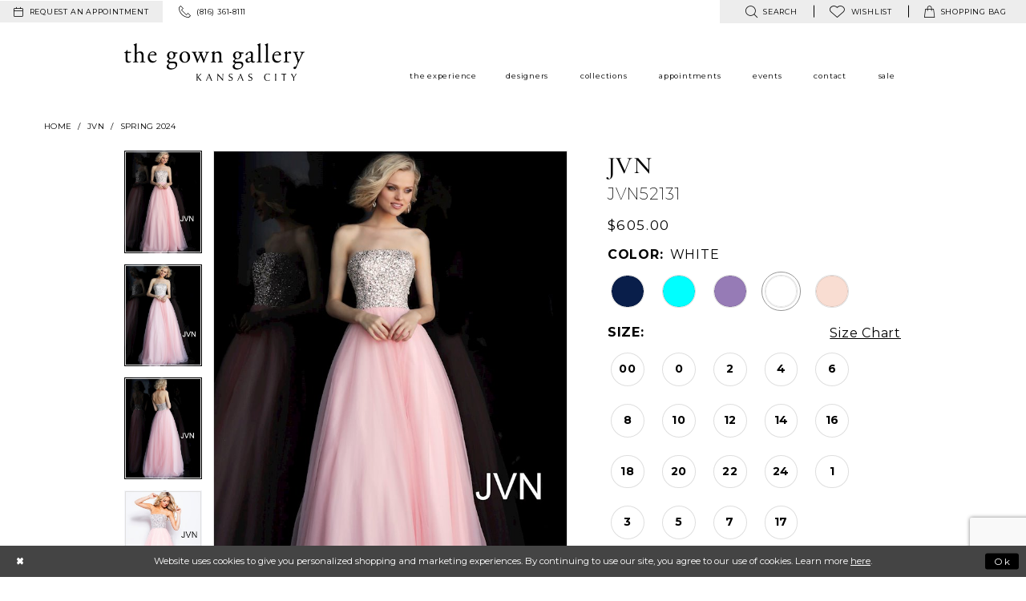

--- FILE ---
content_type: text/html; charset=utf-8
request_url: https://www.google.com/recaptcha/api2/anchor?ar=1&k=6Lcj_zIaAAAAAEPaGR6WdvVAhU7h1T3sbNdPWs4X&co=aHR0cHM6Ly93d3cuZ293bmdhbGxlcnkuY29tOjQ0Mw..&hl=en&v=PoyoqOPhxBO7pBk68S4YbpHZ&size=invisible&anchor-ms=20000&execute-ms=30000&cb=8l735ddknylq
body_size: 48507
content:
<!DOCTYPE HTML><html dir="ltr" lang="en"><head><meta http-equiv="Content-Type" content="text/html; charset=UTF-8">
<meta http-equiv="X-UA-Compatible" content="IE=edge">
<title>reCAPTCHA</title>
<style type="text/css">
/* cyrillic-ext */
@font-face {
  font-family: 'Roboto';
  font-style: normal;
  font-weight: 400;
  font-stretch: 100%;
  src: url(//fonts.gstatic.com/s/roboto/v48/KFO7CnqEu92Fr1ME7kSn66aGLdTylUAMa3GUBHMdazTgWw.woff2) format('woff2');
  unicode-range: U+0460-052F, U+1C80-1C8A, U+20B4, U+2DE0-2DFF, U+A640-A69F, U+FE2E-FE2F;
}
/* cyrillic */
@font-face {
  font-family: 'Roboto';
  font-style: normal;
  font-weight: 400;
  font-stretch: 100%;
  src: url(//fonts.gstatic.com/s/roboto/v48/KFO7CnqEu92Fr1ME7kSn66aGLdTylUAMa3iUBHMdazTgWw.woff2) format('woff2');
  unicode-range: U+0301, U+0400-045F, U+0490-0491, U+04B0-04B1, U+2116;
}
/* greek-ext */
@font-face {
  font-family: 'Roboto';
  font-style: normal;
  font-weight: 400;
  font-stretch: 100%;
  src: url(//fonts.gstatic.com/s/roboto/v48/KFO7CnqEu92Fr1ME7kSn66aGLdTylUAMa3CUBHMdazTgWw.woff2) format('woff2');
  unicode-range: U+1F00-1FFF;
}
/* greek */
@font-face {
  font-family: 'Roboto';
  font-style: normal;
  font-weight: 400;
  font-stretch: 100%;
  src: url(//fonts.gstatic.com/s/roboto/v48/KFO7CnqEu92Fr1ME7kSn66aGLdTylUAMa3-UBHMdazTgWw.woff2) format('woff2');
  unicode-range: U+0370-0377, U+037A-037F, U+0384-038A, U+038C, U+038E-03A1, U+03A3-03FF;
}
/* math */
@font-face {
  font-family: 'Roboto';
  font-style: normal;
  font-weight: 400;
  font-stretch: 100%;
  src: url(//fonts.gstatic.com/s/roboto/v48/KFO7CnqEu92Fr1ME7kSn66aGLdTylUAMawCUBHMdazTgWw.woff2) format('woff2');
  unicode-range: U+0302-0303, U+0305, U+0307-0308, U+0310, U+0312, U+0315, U+031A, U+0326-0327, U+032C, U+032F-0330, U+0332-0333, U+0338, U+033A, U+0346, U+034D, U+0391-03A1, U+03A3-03A9, U+03B1-03C9, U+03D1, U+03D5-03D6, U+03F0-03F1, U+03F4-03F5, U+2016-2017, U+2034-2038, U+203C, U+2040, U+2043, U+2047, U+2050, U+2057, U+205F, U+2070-2071, U+2074-208E, U+2090-209C, U+20D0-20DC, U+20E1, U+20E5-20EF, U+2100-2112, U+2114-2115, U+2117-2121, U+2123-214F, U+2190, U+2192, U+2194-21AE, U+21B0-21E5, U+21F1-21F2, U+21F4-2211, U+2213-2214, U+2216-22FF, U+2308-230B, U+2310, U+2319, U+231C-2321, U+2336-237A, U+237C, U+2395, U+239B-23B7, U+23D0, U+23DC-23E1, U+2474-2475, U+25AF, U+25B3, U+25B7, U+25BD, U+25C1, U+25CA, U+25CC, U+25FB, U+266D-266F, U+27C0-27FF, U+2900-2AFF, U+2B0E-2B11, U+2B30-2B4C, U+2BFE, U+3030, U+FF5B, U+FF5D, U+1D400-1D7FF, U+1EE00-1EEFF;
}
/* symbols */
@font-face {
  font-family: 'Roboto';
  font-style: normal;
  font-weight: 400;
  font-stretch: 100%;
  src: url(//fonts.gstatic.com/s/roboto/v48/KFO7CnqEu92Fr1ME7kSn66aGLdTylUAMaxKUBHMdazTgWw.woff2) format('woff2');
  unicode-range: U+0001-000C, U+000E-001F, U+007F-009F, U+20DD-20E0, U+20E2-20E4, U+2150-218F, U+2190, U+2192, U+2194-2199, U+21AF, U+21E6-21F0, U+21F3, U+2218-2219, U+2299, U+22C4-22C6, U+2300-243F, U+2440-244A, U+2460-24FF, U+25A0-27BF, U+2800-28FF, U+2921-2922, U+2981, U+29BF, U+29EB, U+2B00-2BFF, U+4DC0-4DFF, U+FFF9-FFFB, U+10140-1018E, U+10190-1019C, U+101A0, U+101D0-101FD, U+102E0-102FB, U+10E60-10E7E, U+1D2C0-1D2D3, U+1D2E0-1D37F, U+1F000-1F0FF, U+1F100-1F1AD, U+1F1E6-1F1FF, U+1F30D-1F30F, U+1F315, U+1F31C, U+1F31E, U+1F320-1F32C, U+1F336, U+1F378, U+1F37D, U+1F382, U+1F393-1F39F, U+1F3A7-1F3A8, U+1F3AC-1F3AF, U+1F3C2, U+1F3C4-1F3C6, U+1F3CA-1F3CE, U+1F3D4-1F3E0, U+1F3ED, U+1F3F1-1F3F3, U+1F3F5-1F3F7, U+1F408, U+1F415, U+1F41F, U+1F426, U+1F43F, U+1F441-1F442, U+1F444, U+1F446-1F449, U+1F44C-1F44E, U+1F453, U+1F46A, U+1F47D, U+1F4A3, U+1F4B0, U+1F4B3, U+1F4B9, U+1F4BB, U+1F4BF, U+1F4C8-1F4CB, U+1F4D6, U+1F4DA, U+1F4DF, U+1F4E3-1F4E6, U+1F4EA-1F4ED, U+1F4F7, U+1F4F9-1F4FB, U+1F4FD-1F4FE, U+1F503, U+1F507-1F50B, U+1F50D, U+1F512-1F513, U+1F53E-1F54A, U+1F54F-1F5FA, U+1F610, U+1F650-1F67F, U+1F687, U+1F68D, U+1F691, U+1F694, U+1F698, U+1F6AD, U+1F6B2, U+1F6B9-1F6BA, U+1F6BC, U+1F6C6-1F6CF, U+1F6D3-1F6D7, U+1F6E0-1F6EA, U+1F6F0-1F6F3, U+1F6F7-1F6FC, U+1F700-1F7FF, U+1F800-1F80B, U+1F810-1F847, U+1F850-1F859, U+1F860-1F887, U+1F890-1F8AD, U+1F8B0-1F8BB, U+1F8C0-1F8C1, U+1F900-1F90B, U+1F93B, U+1F946, U+1F984, U+1F996, U+1F9E9, U+1FA00-1FA6F, U+1FA70-1FA7C, U+1FA80-1FA89, U+1FA8F-1FAC6, U+1FACE-1FADC, U+1FADF-1FAE9, U+1FAF0-1FAF8, U+1FB00-1FBFF;
}
/* vietnamese */
@font-face {
  font-family: 'Roboto';
  font-style: normal;
  font-weight: 400;
  font-stretch: 100%;
  src: url(//fonts.gstatic.com/s/roboto/v48/KFO7CnqEu92Fr1ME7kSn66aGLdTylUAMa3OUBHMdazTgWw.woff2) format('woff2');
  unicode-range: U+0102-0103, U+0110-0111, U+0128-0129, U+0168-0169, U+01A0-01A1, U+01AF-01B0, U+0300-0301, U+0303-0304, U+0308-0309, U+0323, U+0329, U+1EA0-1EF9, U+20AB;
}
/* latin-ext */
@font-face {
  font-family: 'Roboto';
  font-style: normal;
  font-weight: 400;
  font-stretch: 100%;
  src: url(//fonts.gstatic.com/s/roboto/v48/KFO7CnqEu92Fr1ME7kSn66aGLdTylUAMa3KUBHMdazTgWw.woff2) format('woff2');
  unicode-range: U+0100-02BA, U+02BD-02C5, U+02C7-02CC, U+02CE-02D7, U+02DD-02FF, U+0304, U+0308, U+0329, U+1D00-1DBF, U+1E00-1E9F, U+1EF2-1EFF, U+2020, U+20A0-20AB, U+20AD-20C0, U+2113, U+2C60-2C7F, U+A720-A7FF;
}
/* latin */
@font-face {
  font-family: 'Roboto';
  font-style: normal;
  font-weight: 400;
  font-stretch: 100%;
  src: url(//fonts.gstatic.com/s/roboto/v48/KFO7CnqEu92Fr1ME7kSn66aGLdTylUAMa3yUBHMdazQ.woff2) format('woff2');
  unicode-range: U+0000-00FF, U+0131, U+0152-0153, U+02BB-02BC, U+02C6, U+02DA, U+02DC, U+0304, U+0308, U+0329, U+2000-206F, U+20AC, U+2122, U+2191, U+2193, U+2212, U+2215, U+FEFF, U+FFFD;
}
/* cyrillic-ext */
@font-face {
  font-family: 'Roboto';
  font-style: normal;
  font-weight: 500;
  font-stretch: 100%;
  src: url(//fonts.gstatic.com/s/roboto/v48/KFO7CnqEu92Fr1ME7kSn66aGLdTylUAMa3GUBHMdazTgWw.woff2) format('woff2');
  unicode-range: U+0460-052F, U+1C80-1C8A, U+20B4, U+2DE0-2DFF, U+A640-A69F, U+FE2E-FE2F;
}
/* cyrillic */
@font-face {
  font-family: 'Roboto';
  font-style: normal;
  font-weight: 500;
  font-stretch: 100%;
  src: url(//fonts.gstatic.com/s/roboto/v48/KFO7CnqEu92Fr1ME7kSn66aGLdTylUAMa3iUBHMdazTgWw.woff2) format('woff2');
  unicode-range: U+0301, U+0400-045F, U+0490-0491, U+04B0-04B1, U+2116;
}
/* greek-ext */
@font-face {
  font-family: 'Roboto';
  font-style: normal;
  font-weight: 500;
  font-stretch: 100%;
  src: url(//fonts.gstatic.com/s/roboto/v48/KFO7CnqEu92Fr1ME7kSn66aGLdTylUAMa3CUBHMdazTgWw.woff2) format('woff2');
  unicode-range: U+1F00-1FFF;
}
/* greek */
@font-face {
  font-family: 'Roboto';
  font-style: normal;
  font-weight: 500;
  font-stretch: 100%;
  src: url(//fonts.gstatic.com/s/roboto/v48/KFO7CnqEu92Fr1ME7kSn66aGLdTylUAMa3-UBHMdazTgWw.woff2) format('woff2');
  unicode-range: U+0370-0377, U+037A-037F, U+0384-038A, U+038C, U+038E-03A1, U+03A3-03FF;
}
/* math */
@font-face {
  font-family: 'Roboto';
  font-style: normal;
  font-weight: 500;
  font-stretch: 100%;
  src: url(//fonts.gstatic.com/s/roboto/v48/KFO7CnqEu92Fr1ME7kSn66aGLdTylUAMawCUBHMdazTgWw.woff2) format('woff2');
  unicode-range: U+0302-0303, U+0305, U+0307-0308, U+0310, U+0312, U+0315, U+031A, U+0326-0327, U+032C, U+032F-0330, U+0332-0333, U+0338, U+033A, U+0346, U+034D, U+0391-03A1, U+03A3-03A9, U+03B1-03C9, U+03D1, U+03D5-03D6, U+03F0-03F1, U+03F4-03F5, U+2016-2017, U+2034-2038, U+203C, U+2040, U+2043, U+2047, U+2050, U+2057, U+205F, U+2070-2071, U+2074-208E, U+2090-209C, U+20D0-20DC, U+20E1, U+20E5-20EF, U+2100-2112, U+2114-2115, U+2117-2121, U+2123-214F, U+2190, U+2192, U+2194-21AE, U+21B0-21E5, U+21F1-21F2, U+21F4-2211, U+2213-2214, U+2216-22FF, U+2308-230B, U+2310, U+2319, U+231C-2321, U+2336-237A, U+237C, U+2395, U+239B-23B7, U+23D0, U+23DC-23E1, U+2474-2475, U+25AF, U+25B3, U+25B7, U+25BD, U+25C1, U+25CA, U+25CC, U+25FB, U+266D-266F, U+27C0-27FF, U+2900-2AFF, U+2B0E-2B11, U+2B30-2B4C, U+2BFE, U+3030, U+FF5B, U+FF5D, U+1D400-1D7FF, U+1EE00-1EEFF;
}
/* symbols */
@font-face {
  font-family: 'Roboto';
  font-style: normal;
  font-weight: 500;
  font-stretch: 100%;
  src: url(//fonts.gstatic.com/s/roboto/v48/KFO7CnqEu92Fr1ME7kSn66aGLdTylUAMaxKUBHMdazTgWw.woff2) format('woff2');
  unicode-range: U+0001-000C, U+000E-001F, U+007F-009F, U+20DD-20E0, U+20E2-20E4, U+2150-218F, U+2190, U+2192, U+2194-2199, U+21AF, U+21E6-21F0, U+21F3, U+2218-2219, U+2299, U+22C4-22C6, U+2300-243F, U+2440-244A, U+2460-24FF, U+25A0-27BF, U+2800-28FF, U+2921-2922, U+2981, U+29BF, U+29EB, U+2B00-2BFF, U+4DC0-4DFF, U+FFF9-FFFB, U+10140-1018E, U+10190-1019C, U+101A0, U+101D0-101FD, U+102E0-102FB, U+10E60-10E7E, U+1D2C0-1D2D3, U+1D2E0-1D37F, U+1F000-1F0FF, U+1F100-1F1AD, U+1F1E6-1F1FF, U+1F30D-1F30F, U+1F315, U+1F31C, U+1F31E, U+1F320-1F32C, U+1F336, U+1F378, U+1F37D, U+1F382, U+1F393-1F39F, U+1F3A7-1F3A8, U+1F3AC-1F3AF, U+1F3C2, U+1F3C4-1F3C6, U+1F3CA-1F3CE, U+1F3D4-1F3E0, U+1F3ED, U+1F3F1-1F3F3, U+1F3F5-1F3F7, U+1F408, U+1F415, U+1F41F, U+1F426, U+1F43F, U+1F441-1F442, U+1F444, U+1F446-1F449, U+1F44C-1F44E, U+1F453, U+1F46A, U+1F47D, U+1F4A3, U+1F4B0, U+1F4B3, U+1F4B9, U+1F4BB, U+1F4BF, U+1F4C8-1F4CB, U+1F4D6, U+1F4DA, U+1F4DF, U+1F4E3-1F4E6, U+1F4EA-1F4ED, U+1F4F7, U+1F4F9-1F4FB, U+1F4FD-1F4FE, U+1F503, U+1F507-1F50B, U+1F50D, U+1F512-1F513, U+1F53E-1F54A, U+1F54F-1F5FA, U+1F610, U+1F650-1F67F, U+1F687, U+1F68D, U+1F691, U+1F694, U+1F698, U+1F6AD, U+1F6B2, U+1F6B9-1F6BA, U+1F6BC, U+1F6C6-1F6CF, U+1F6D3-1F6D7, U+1F6E0-1F6EA, U+1F6F0-1F6F3, U+1F6F7-1F6FC, U+1F700-1F7FF, U+1F800-1F80B, U+1F810-1F847, U+1F850-1F859, U+1F860-1F887, U+1F890-1F8AD, U+1F8B0-1F8BB, U+1F8C0-1F8C1, U+1F900-1F90B, U+1F93B, U+1F946, U+1F984, U+1F996, U+1F9E9, U+1FA00-1FA6F, U+1FA70-1FA7C, U+1FA80-1FA89, U+1FA8F-1FAC6, U+1FACE-1FADC, U+1FADF-1FAE9, U+1FAF0-1FAF8, U+1FB00-1FBFF;
}
/* vietnamese */
@font-face {
  font-family: 'Roboto';
  font-style: normal;
  font-weight: 500;
  font-stretch: 100%;
  src: url(//fonts.gstatic.com/s/roboto/v48/KFO7CnqEu92Fr1ME7kSn66aGLdTylUAMa3OUBHMdazTgWw.woff2) format('woff2');
  unicode-range: U+0102-0103, U+0110-0111, U+0128-0129, U+0168-0169, U+01A0-01A1, U+01AF-01B0, U+0300-0301, U+0303-0304, U+0308-0309, U+0323, U+0329, U+1EA0-1EF9, U+20AB;
}
/* latin-ext */
@font-face {
  font-family: 'Roboto';
  font-style: normal;
  font-weight: 500;
  font-stretch: 100%;
  src: url(//fonts.gstatic.com/s/roboto/v48/KFO7CnqEu92Fr1ME7kSn66aGLdTylUAMa3KUBHMdazTgWw.woff2) format('woff2');
  unicode-range: U+0100-02BA, U+02BD-02C5, U+02C7-02CC, U+02CE-02D7, U+02DD-02FF, U+0304, U+0308, U+0329, U+1D00-1DBF, U+1E00-1E9F, U+1EF2-1EFF, U+2020, U+20A0-20AB, U+20AD-20C0, U+2113, U+2C60-2C7F, U+A720-A7FF;
}
/* latin */
@font-face {
  font-family: 'Roboto';
  font-style: normal;
  font-weight: 500;
  font-stretch: 100%;
  src: url(//fonts.gstatic.com/s/roboto/v48/KFO7CnqEu92Fr1ME7kSn66aGLdTylUAMa3yUBHMdazQ.woff2) format('woff2');
  unicode-range: U+0000-00FF, U+0131, U+0152-0153, U+02BB-02BC, U+02C6, U+02DA, U+02DC, U+0304, U+0308, U+0329, U+2000-206F, U+20AC, U+2122, U+2191, U+2193, U+2212, U+2215, U+FEFF, U+FFFD;
}
/* cyrillic-ext */
@font-face {
  font-family: 'Roboto';
  font-style: normal;
  font-weight: 900;
  font-stretch: 100%;
  src: url(//fonts.gstatic.com/s/roboto/v48/KFO7CnqEu92Fr1ME7kSn66aGLdTylUAMa3GUBHMdazTgWw.woff2) format('woff2');
  unicode-range: U+0460-052F, U+1C80-1C8A, U+20B4, U+2DE0-2DFF, U+A640-A69F, U+FE2E-FE2F;
}
/* cyrillic */
@font-face {
  font-family: 'Roboto';
  font-style: normal;
  font-weight: 900;
  font-stretch: 100%;
  src: url(//fonts.gstatic.com/s/roboto/v48/KFO7CnqEu92Fr1ME7kSn66aGLdTylUAMa3iUBHMdazTgWw.woff2) format('woff2');
  unicode-range: U+0301, U+0400-045F, U+0490-0491, U+04B0-04B1, U+2116;
}
/* greek-ext */
@font-face {
  font-family: 'Roboto';
  font-style: normal;
  font-weight: 900;
  font-stretch: 100%;
  src: url(//fonts.gstatic.com/s/roboto/v48/KFO7CnqEu92Fr1ME7kSn66aGLdTylUAMa3CUBHMdazTgWw.woff2) format('woff2');
  unicode-range: U+1F00-1FFF;
}
/* greek */
@font-face {
  font-family: 'Roboto';
  font-style: normal;
  font-weight: 900;
  font-stretch: 100%;
  src: url(//fonts.gstatic.com/s/roboto/v48/KFO7CnqEu92Fr1ME7kSn66aGLdTylUAMa3-UBHMdazTgWw.woff2) format('woff2');
  unicode-range: U+0370-0377, U+037A-037F, U+0384-038A, U+038C, U+038E-03A1, U+03A3-03FF;
}
/* math */
@font-face {
  font-family: 'Roboto';
  font-style: normal;
  font-weight: 900;
  font-stretch: 100%;
  src: url(//fonts.gstatic.com/s/roboto/v48/KFO7CnqEu92Fr1ME7kSn66aGLdTylUAMawCUBHMdazTgWw.woff2) format('woff2');
  unicode-range: U+0302-0303, U+0305, U+0307-0308, U+0310, U+0312, U+0315, U+031A, U+0326-0327, U+032C, U+032F-0330, U+0332-0333, U+0338, U+033A, U+0346, U+034D, U+0391-03A1, U+03A3-03A9, U+03B1-03C9, U+03D1, U+03D5-03D6, U+03F0-03F1, U+03F4-03F5, U+2016-2017, U+2034-2038, U+203C, U+2040, U+2043, U+2047, U+2050, U+2057, U+205F, U+2070-2071, U+2074-208E, U+2090-209C, U+20D0-20DC, U+20E1, U+20E5-20EF, U+2100-2112, U+2114-2115, U+2117-2121, U+2123-214F, U+2190, U+2192, U+2194-21AE, U+21B0-21E5, U+21F1-21F2, U+21F4-2211, U+2213-2214, U+2216-22FF, U+2308-230B, U+2310, U+2319, U+231C-2321, U+2336-237A, U+237C, U+2395, U+239B-23B7, U+23D0, U+23DC-23E1, U+2474-2475, U+25AF, U+25B3, U+25B7, U+25BD, U+25C1, U+25CA, U+25CC, U+25FB, U+266D-266F, U+27C0-27FF, U+2900-2AFF, U+2B0E-2B11, U+2B30-2B4C, U+2BFE, U+3030, U+FF5B, U+FF5D, U+1D400-1D7FF, U+1EE00-1EEFF;
}
/* symbols */
@font-face {
  font-family: 'Roboto';
  font-style: normal;
  font-weight: 900;
  font-stretch: 100%;
  src: url(//fonts.gstatic.com/s/roboto/v48/KFO7CnqEu92Fr1ME7kSn66aGLdTylUAMaxKUBHMdazTgWw.woff2) format('woff2');
  unicode-range: U+0001-000C, U+000E-001F, U+007F-009F, U+20DD-20E0, U+20E2-20E4, U+2150-218F, U+2190, U+2192, U+2194-2199, U+21AF, U+21E6-21F0, U+21F3, U+2218-2219, U+2299, U+22C4-22C6, U+2300-243F, U+2440-244A, U+2460-24FF, U+25A0-27BF, U+2800-28FF, U+2921-2922, U+2981, U+29BF, U+29EB, U+2B00-2BFF, U+4DC0-4DFF, U+FFF9-FFFB, U+10140-1018E, U+10190-1019C, U+101A0, U+101D0-101FD, U+102E0-102FB, U+10E60-10E7E, U+1D2C0-1D2D3, U+1D2E0-1D37F, U+1F000-1F0FF, U+1F100-1F1AD, U+1F1E6-1F1FF, U+1F30D-1F30F, U+1F315, U+1F31C, U+1F31E, U+1F320-1F32C, U+1F336, U+1F378, U+1F37D, U+1F382, U+1F393-1F39F, U+1F3A7-1F3A8, U+1F3AC-1F3AF, U+1F3C2, U+1F3C4-1F3C6, U+1F3CA-1F3CE, U+1F3D4-1F3E0, U+1F3ED, U+1F3F1-1F3F3, U+1F3F5-1F3F7, U+1F408, U+1F415, U+1F41F, U+1F426, U+1F43F, U+1F441-1F442, U+1F444, U+1F446-1F449, U+1F44C-1F44E, U+1F453, U+1F46A, U+1F47D, U+1F4A3, U+1F4B0, U+1F4B3, U+1F4B9, U+1F4BB, U+1F4BF, U+1F4C8-1F4CB, U+1F4D6, U+1F4DA, U+1F4DF, U+1F4E3-1F4E6, U+1F4EA-1F4ED, U+1F4F7, U+1F4F9-1F4FB, U+1F4FD-1F4FE, U+1F503, U+1F507-1F50B, U+1F50D, U+1F512-1F513, U+1F53E-1F54A, U+1F54F-1F5FA, U+1F610, U+1F650-1F67F, U+1F687, U+1F68D, U+1F691, U+1F694, U+1F698, U+1F6AD, U+1F6B2, U+1F6B9-1F6BA, U+1F6BC, U+1F6C6-1F6CF, U+1F6D3-1F6D7, U+1F6E0-1F6EA, U+1F6F0-1F6F3, U+1F6F7-1F6FC, U+1F700-1F7FF, U+1F800-1F80B, U+1F810-1F847, U+1F850-1F859, U+1F860-1F887, U+1F890-1F8AD, U+1F8B0-1F8BB, U+1F8C0-1F8C1, U+1F900-1F90B, U+1F93B, U+1F946, U+1F984, U+1F996, U+1F9E9, U+1FA00-1FA6F, U+1FA70-1FA7C, U+1FA80-1FA89, U+1FA8F-1FAC6, U+1FACE-1FADC, U+1FADF-1FAE9, U+1FAF0-1FAF8, U+1FB00-1FBFF;
}
/* vietnamese */
@font-face {
  font-family: 'Roboto';
  font-style: normal;
  font-weight: 900;
  font-stretch: 100%;
  src: url(//fonts.gstatic.com/s/roboto/v48/KFO7CnqEu92Fr1ME7kSn66aGLdTylUAMa3OUBHMdazTgWw.woff2) format('woff2');
  unicode-range: U+0102-0103, U+0110-0111, U+0128-0129, U+0168-0169, U+01A0-01A1, U+01AF-01B0, U+0300-0301, U+0303-0304, U+0308-0309, U+0323, U+0329, U+1EA0-1EF9, U+20AB;
}
/* latin-ext */
@font-face {
  font-family: 'Roboto';
  font-style: normal;
  font-weight: 900;
  font-stretch: 100%;
  src: url(//fonts.gstatic.com/s/roboto/v48/KFO7CnqEu92Fr1ME7kSn66aGLdTylUAMa3KUBHMdazTgWw.woff2) format('woff2');
  unicode-range: U+0100-02BA, U+02BD-02C5, U+02C7-02CC, U+02CE-02D7, U+02DD-02FF, U+0304, U+0308, U+0329, U+1D00-1DBF, U+1E00-1E9F, U+1EF2-1EFF, U+2020, U+20A0-20AB, U+20AD-20C0, U+2113, U+2C60-2C7F, U+A720-A7FF;
}
/* latin */
@font-face {
  font-family: 'Roboto';
  font-style: normal;
  font-weight: 900;
  font-stretch: 100%;
  src: url(//fonts.gstatic.com/s/roboto/v48/KFO7CnqEu92Fr1ME7kSn66aGLdTylUAMa3yUBHMdazQ.woff2) format('woff2');
  unicode-range: U+0000-00FF, U+0131, U+0152-0153, U+02BB-02BC, U+02C6, U+02DA, U+02DC, U+0304, U+0308, U+0329, U+2000-206F, U+20AC, U+2122, U+2191, U+2193, U+2212, U+2215, U+FEFF, U+FFFD;
}

</style>
<link rel="stylesheet" type="text/css" href="https://www.gstatic.com/recaptcha/releases/PoyoqOPhxBO7pBk68S4YbpHZ/styles__ltr.css">
<script nonce="nMyRDWIYx15BteZB__T0Qg" type="text/javascript">window['__recaptcha_api'] = 'https://www.google.com/recaptcha/api2/';</script>
<script type="text/javascript" src="https://www.gstatic.com/recaptcha/releases/PoyoqOPhxBO7pBk68S4YbpHZ/recaptcha__en.js" nonce="nMyRDWIYx15BteZB__T0Qg">
      
    </script></head>
<body><div id="rc-anchor-alert" class="rc-anchor-alert"></div>
<input type="hidden" id="recaptcha-token" value="[base64]">
<script type="text/javascript" nonce="nMyRDWIYx15BteZB__T0Qg">
      recaptcha.anchor.Main.init("[\x22ainput\x22,[\x22bgdata\x22,\x22\x22,\[base64]/[base64]/[base64]/bmV3IHJbeF0oY1swXSk6RT09Mj9uZXcgclt4XShjWzBdLGNbMV0pOkU9PTM/bmV3IHJbeF0oY1swXSxjWzFdLGNbMl0pOkU9PTQ/[base64]/[base64]/[base64]/[base64]/[base64]/[base64]/[base64]/[base64]\x22,\[base64]\\u003d\\u003d\x22,\x22w6vCvcOvwqwewr8hW0TCuMO+JB4WwpvDo8K0TDQleMKuEHzCgXAWwrs4IsOBw7gowoV3NUFvExYbw4AXI8K2w5zDty8vbibCkMKeTlrCtsOOw4dQNSR/Al7Dr0bCtsKZw7zDs8KUAsOPw5IWw6jCtcKFPcOdQcOsHU1Lw49OIsO/wopxw4vCtEXCpMKLBMK/wrvCk1nDqnzCrsKLWGRFwrMmbSrCvlDDhxDChMKmECRJwqfDvEPCjcOzw6fDlcKrLTsBTcOtworCjwfDhcKVIW1yw6AMwo/DsUPDviZxFMOpw6vCuMO/MGHDtcKCTBLDq8OTQxvCnMOZSWzCpXs6PsKJWsOLwq7CtsKcwpTCuUfDh8KJwox7RcO1woZOwqfCmkjCsTHDjcKbCxbCsD3CmsOtIG/DhMOgw7nCgFVaLsOORBHDhsKDR8ONdMKXw5EAwpFDwo3Cj8Kxwr3Cs8KKwooSwpTCicO5wpbDuXfDtHtSHCpBeSpWw4BaOcOrwoV8wrjDh3YfE3jCs1AUw7U7wr15w6TDqwzCmX8nw5bCr2sDwoDDgyrDq3tZwqd/w6Qcw6A2dmzCt8KmUMO4wpbCkcO/wpxbwqZmdhw4UyhgZWvCsxETf8ORw7jCrTc/FSbDtjIuecKBw7LDjMKLa8OUw65Fw6Y8wpXChTZ9w4RqHQxmdTdIP8OSIMOMwqBbwqfDtcK/woZrEcKuwpF7F8O+wrQ7Py4/[base64]/DlUogw7hGwod1w5QUwo3CvHHCshTDvcKxdhXCjMO0RG3CvcKbIXXDp8O2RGF6XXJ6wrjDnRMCwoQWw4N2w5Ynw4RUYQ/CoHoEG8Opw7nCoMO8YMKpXBjDvEE9w58aworCpMOPbVtTw7HDusKsMUrDpcKXw6bCn1TDlcKFwrwiKcKaw6hHYyzDk8K9wofDmjfCrzLDncOzKmXCjcO7XWbDrMKew5slwpHCsBFGwrDCvF7DoD/DlMOqw6LDh2AYw7vDq8KSwqnDgnzChsKrw73DjMO1XcKMMwUVBMOLeHcCG3Qaw61Aw6rDtxvCt1LDt8OXPizDnD7Di8OsGcKlwr/ClsOOwrIhw4HDnFjCknI/cG80w4TDih/DkcO7w5nCm8KgTsOcw4ELNBxEwrATHwFJFhBKN8OIFSvDpsKZNQYpwrUTw6jDncKIScKSRADCpQ1Qw5ULJFjCoX0Aa8OswoXDpUXCt2FcdMO7aDhiwq7DiX0Zw6ACesKEwpDCt8OcDMOlw67Csn7DnEZ/w4llwqLDusKqwrh7MMOaw67Dv8Kiw6QNC8KoecOSLXrCkBnCl8K7wrpxRMKJBcKBw50fHcKYw7/[base64]/DuMOswqLDnSt7C8ObaDNABsOgSTLCosOiIsOdY8KyMXTCoyrCqcOgV1A4bCd2wqliaQNrw5DCsB7CpXvDpz/ChxlECMOAAVR/w4F+wq3Dm8K3wozDoMK6TDB/wq7DoSRww70XAhECSR7CqSfCkjrCn8O8wqF8w7rDocOBw5tATU89dcOnw7PCoQ3Dt2fDo8OrOcKbw5PCqnvCusOgFsKkw51EIgZ9TcOKw4dLbzPDpMOlSMKww43Dvy4dWzjCiB8KwqJIw5DDmw3CixgxwqXClcKQwpIBwrzCnWoEYMOXcUUVwrV/H8K0UBzCgsOMTAXDvhkRwpF+WsKFKsOxw6NIKMKFTATDmFcTwpo/wqg0fmJPAsOmZ8ODwoxPIcOZZsOpWwZ2woTDkUHDvsK/wqoTNUMsNkwew6HDjMKrwpDCscOCb0/[base64]/JA/DjsOhU8KDw6PDvXJsP1DCnsOLf3TCs3QywqPDnsOvcHDDmMOBw54NwqgCGcK8KsKvWS/Ch2vCkwsgw7NlSkrCjMKWwoDCn8OMw7LCpsOXw4ANwo5kwoPDvMKfw4/Cm8OtwrVsw5nDnz/[base64]/Drh3Dp8KGw49Nw6TCkMKewqQaw6ADfng7w4wJGcOsZMOEEsKvwqQyw6Myw77CtxvCt8KhQsKvwq3Cs8Onw6Y5THbDrWLCkcOgw6PCp3sYaCRCwpxzAMKKw4NmVcKiwqBqwr9Lc8OgKRVuwr7DmMKxMMO1w4JzRyXDmDDCtyXDpSw9SEzCoDTDh8KXZGYqwpJ9wq/Clm1LawEGcMK4FQPCnsOYfcOQwqw3RsO1w7Yiw6LDlsOQw5c6w5ZCw683JcOHw6ozLWHDhyNYw5cRw7HCgcO6JDMqdMOpGj/Ci1zDiwMgKQMDw5pbwprChQvDujPCikJjw5HCp3jCg2xHwrcJwqXCvBHDvsKCw48CDEs7McK9w5/[base64]/Dn2lifBgUSxxpOMOowqtRBkXCj8KWE8KCPArCrx/DojHCt8OEwq3ClBPDqMOEwrvDscObTcOCNcOQa0fCtWhgXcOnw4HClcKfwpfDpMOYw7l/wqgsw5XDm8OgG8Kfwq/CmhTCosKZeEzDv8ObwrwcIV7CgMKnIMObL8KEw6HCg8O4elHCg27CocKNw7k+wo93w7lRUmcFDjdzwoTCkjDDqC9hTjhswpovYigzQsOlKSMKw7NxSH0jwrgQKMKHYMOcIzDDgFvCicKvw7/DlW/Ch8OBBQ0AJW/CscK5w5DDosO7c8OJHsKPw7fDsljCucKDHmDDu8KqP8Kuw7nDucKXeV/Cqm/CrCPDhMOTX8OtYMOOVcOyw5QwFsOowoTCtcO/QSHCqgUJwpLCulQPwowLw5PDhsKSw44hNsOkwrHCikrDvELChMKQfFUmJMOHw5TDk8OFSk1/wpfDk8K+wr1ldcOYw4XDohJ8wq/Dg00ew6fDmRIawpxOO8KSwqolwoNJecO4Q0TCjjIHU8KEwoHCt8Oiw53CuMOBw6VoYBvCosO3w6/CvQNLecOew7dgS8Olw71LTcO7wobDmhVpw79EwqLCrAtfXMOjwrXDlcOYI8OJwrDDl8KoUsOYwovDnQFtV0kgdirCqcObwrRhCsOWJDF2w7bDnUrDuRrDuWwLR8KCw4xZeMKewoF3w4PDmMOvPTnDhMO/SnnCqTLCmcONNMKdw6nDlGNKwrvCicO+worDvsOpwpPDmUcXPcKjEl5Ow6HCrcOnwqbDqMO4wpfDtsKIwr53w4VdacK1w7TCu0EUWHcEw5A/[base64]/EsOiHDAeW2QAV1PDlGrDh8Kyw6vCg8KWw6pqw7XDnzjCpDvCuhPCg8OBw4nDlsOewoYrw5MOHz1dQE5Iw6LDq2rDkQnChwjCkMKMACBOGHY0wotFwo1+UMOSw5RNPV/Ci8K/[base64]/CvErDkMKGwp0AwqdlwpFfKsOkwqXDqGskdcKvw5I8dcO5NsOHR8KLVgVdH8KnEMODQ18GRWxFw6xww5/[base64]/DrBPDmcO8wqtQwr/DsncAwo18w6laN8K4w4/CrCfDqMKjBcKqDAFZFMKrOwXCqsOACzBUJ8KGcsKmw41CwprCihV4QsOGwqk6SHbDhcKJw4/[base64]/DogPDkwppTGlVBsO+KExBwqTCqQ1RM8OOw7VRf0XDs2Row48Ow4RvLALDjwMqw4DDpsKzwph7M8Kzw48WUGDDkG5/G1tQwo7CssK7Vl85w5PDqsKcwrXCp8OkIcKOw6LDhcO0w5cgw6fCk8ORwpotw5/Dq8Kyw6bChR0aw7fCmE/CmcKsDEXDrQTDiRzCnR1wBcKvYWPDsA9dw6xpw5hdwrbDqWUgwoh1woPDv8Kmw79rwoPDscK3MjtaEcKre8OrF8KKwpfCvW7CumzCsToJw7PCim3DgkExEcKWw6LCn8Kvw7jClcO3w4/CqsKDRMKEwqrCj3DDrzPDrMO0EsKtO8KoCQxNw5rDtXHDo8KPM8OLVMKzBXMlTMOYbsO9WirCjiFlc8Orw5fDucORwqLCmTIuw4gTw4YZwoVDwrPCgxfDpBMywojDgifCgMOjdEwhw4Z+w5AZwrQsK8Kuwrc/[base64]/QMKqVWrDuj8YTiBmAMOLwqtrw4HDqDFSDnJRSMOuw79jHG9cUHFSwohZw5E0HXBaEMKKw7xWwq8cSn5EIEhGMDTCrMOWPVUWwr/CiMKBKMKaFHjDrBzDqTZHTSTDhMK0WMKffsO7wqPDtWLClxZaw7fDlirDu8KRwqY/ccO2w4hMwqsZwpHDrMOpw4fDksKdM8ONEFYWFcKyMSQGZ8K9w57DuTLCkMKJwobCkcOaVzXCkx4qfMOXNS/Ct8OAPsOtYnPCucO0dcOHBMKOwp/DslgmwocIw4bDjcKjw4gubQzDrcKsw6psGE0rw6FAO8OVEQLDnMOMSmBBw4LChVwLB8Kde3LDi8KMw4rClSLCs0vCqsO2w73CoFAqEcK3GUXCnkHDtsKRw757wpnDp8OSwrYmHlPDujkWwopcF8OxREtqF8Kfw79WB8ObwonDvsOCF3/Cp8K9w6PCtBvDlcK2w7zDtcKYwqM8wpNGalUXw7fCgg9UdMKfw6PCksK5ccOow4nDrcKlwohPV01mEcO6ZMKYwpg/[base64]/DpcO4BsKIw53CtcOKw4RewqXDpMKpwrDCtcOzEi0owoV/w7ouKgtOw4xBJ8OfHsOHwoBUwrtvwp/ClsKywo0MK8K8wr/CncKJGW/DvcKUXjYTw7seDxzCscO4JcKiwp/Dp8Kow4zDkAoQw7bCrMKlwoc1w6jCmDnCnMOAwrjCq8K1wpI9HBbClWhKVMOuAMKxa8OTD8OKXMOpw7xzCAfDmsKodsKcfhFqE8K9w405w43Co8K4wpMuw7fDkMK4wqzDrFYvVChTFzRTKhjDocO/w6LDrMOKUiR/JDnClsOFF1BAwrkKaWNGwqYCUjV2E8KHw6fDs1Ezc8OKd8OXYcKfw7JkwrDDqDsnwp/DrsOnYcKMPsKkLcO9wostSj7CkG/[base64]/[base64]/wqwtCycKLW1MfsK/I8O7w4R7WcKJw6EawoJTw77DmyrDtAvCgMKCYWQEw6XCgy4Sw7TDjcKBw44yw61eLsKhwqMoVMKuw6wHw7bDh8OCXMKJwpHDsMOVYsK/[base64]/Cjj9oNVxZw4U4wplQITR4R0dow6wpw4xQw6vDt3MkJVDCrMKHw6Vpw5Y/w77CvsOswrjDosK0ZcOOMi94w7lCwoMGw6YSwp0Mw5jDuh7Cp3vCs8Oyw6FgNld+wqfCi8KDccOmByU4wqgFNAMQE8O9SjEmb8O6CMOZw4jDmMKpXTjCi8KlWztDSlplw7PChi3ClVvDpFciaMKpQTbCkkZ/[base64]/YSPCiWMawo/ClQ3Dn05twoEdw6UEHjM3Dw7DoC7DisKSMMObRBXDh8KHw40pIxdQwq3CkMKPBgfDlBIjw5HDrcKDw4jClcKPSMOQX29lGgNVwrdfwo9Cw6gqwpPCr0TCoEzDghsuw5rDnUB7w48yTg9uw6PCqG3DvcKxUm1VLXnCkkjCq8KObwjCgMO/[base64]/CsUXDgsKibsKxw6RwRxBdwrxFfV5mTsOaSjAJwprDiHNlwpA1FMK5bgh3FsO8w7vDi8OiwpDDq8O7U8O8wp0ueMKdw7HDmMOjwp/Dn0MqeBrDsl8nwrTCu1jDgzEBwqMoDsOBwr7DrcOBw5PDl8ORCmXDoi0/w6DCrMOMK8OwwqkewqrCmx7DhC/DnADCj3JEeMO+YynDpRFIw7rDgXQ8wp9uw6sYN0nDvMOzDMK7fcKLTcObQMK1dMKYcDRLKsKuWcOuaWtPw7DCmiHCo1vCpDHCrGDDgkNMw5gwbcO4E2crwrzCvhtbDxnCp2Mxw7XDp3PDpsOow4LCvUlQw5DCnxpIwqbCg8OAw5/Do8O3CzbCmMKOLywdwqYrwrZiwpXDi0HCqzLDv2dGe8K1w4sBXcKrwqYifVjDhsOQGFx8J8OZw7fCuQjCqChMKG1+wpDCvsONYMOFw6FjwoxZw4Qzw7h9QMKHw6/[base64]/DmkbDvcOCGmfCocKmPBTCtHPDhVFaJsKJwo3CrnHCv34zGwTDgGHDssKOwpMjAEQmNcOJGsKnwrHCvMKNDVXDnV7Ds8O3LMOSwr7Cj8KAYkDDi3vChSNOwr7CocK2CcKtdixJIHnCr8K5Z8OsCcOEUH/Cs8KSdcKDf2vCqhLDucO8Q8Kcw6xKw5DDiMOfw7fCsTcIAirDli1vw67CrcOkdMOkwpLCtg/[base64]/Du8KcYcO4TFVpwqDCqDgdWsKSwrrDssKBw6rCjMKHesKsw57DusKjCcO+wpPDnsK5wrnCs0kWAmksw7jCulnCtFI3w7U/NmtqwosENcOGwog8w5LDgMK+e8K1RiJjeFXCicO7AyR3f8KEwqcAJcO/w6XDtWo6f8KOYcOOw57DuETDuMO3w7prGsKBw7DDnQ5+wpzCkcK1wrEaAg1uWMOmaTbCrlwBwoIGw6HDvTbCojrCv8Kgw5czw67DoS7Ck8OOw7rCvjvCmMKOfcOywpIpV1zDssKJVRp1wp93w5LDn8Kiw7HDiMKub8OmwpRcbhDDr8OScsKETMOad8OZwqHCtG/CqMKdw6fCv31mNgkmw5lSDSfChsK2S1lQAFdqw4F1w5XCrcOXAj3DgsO0P0LDisOQw47Co3XClsKuZsKre8KxwrVtwo4sw7nDmA7CkFDCocKvw5dkVG9YMcKlwr/DnHrDscKdGT/DlSY2w5zCnMOswpFawpnCrcOVw6XDrwHDljAUeX7CkTcII8KsXMOyw5MWY8KOa8OLP2Mhw7/CjMOjeB3CpcKVwrtlc27Dv8Kqw65awpAxAcO6HMOWPjrCjxdEGcKAw6fDoAx5XMOJHsO/w6IbBsOowrImOnc3wpkbMkPCtcO1w7RAXQjDtG1sGRrCox45C8KYwq/CpBE3w6vDo8KMw4YsLMKVw67Dh8K1FcOaw5XDthfDtEkEXsKTw6ghw6d6a8Oyw4wZcsOEwqDCv290RQbDoh1IeXtTwr7Cp3DChcKzw5vDmnVWJMObYxnCrmfDlRfDli/Diz/DssKIw4DDtjd/wqo1LsORwrbCuE7CscOBbsKcw6XDuipjXkzDkMOTw6jDtmMxHXjDncK0f8K2w5N1wofDqsK1fQ/[base64]/CnhDCicK5DsK3wqpEwqvCisOJw6ApwqTChnZIZsOGw50XU1EiWFgfUyw4ccO6w7p2Uy/DmEfCjCs/[base64]/[base64]/CvsKKwqZXwrdEOcOEAMO/G8OrcngQwpIhUsOEwqjCtW7DmDJYwp/CosKLPcOyw60IesKqPBILwqY3wrgZe8KnPcKQfMOgd3RjwpvCkMOwPVI8MkhKMktwTDXDoVMCXcOdd8O/wr/Dn8OHehJ0AcOGQh99bcORwr/CtRRWwrMKSUvCtxRSTFrCmMKJw4vDs8K1GyvCgmlFPhjCg3PDoMKGIEvCvEk5wqXCtcK7w47CvgDDjVJqw6vCmcO9wr8Xw5TCrMOaLsOvIMKAw6jCkcOqUxAiCk7Cr8OhIcKrwqg1OMKyBEfDocOzKMK4Ky7DpnzCssO6w57Ct0DCjcKeD8OTw53CiT8SBR/[base64]/CpyXDlMO+w5LCpS7CssO5aQ4iwpZZw7QLw4nDrMOOUTVvwpw4woJYaMKkWsO0AcKzXmlICsK2LBfDtMOWWsKhaR9bw47DhcOxw4LDn8KlHX9ew5sSMznDi0rDrsOTBsK1wq7ChxDDnsOOwrd/w7ERwoJgwpFgw5XCoVBRw7gSVx57wqXDqcKiw6bCmsKuwp7DkcKqw44YA0APSsOPw5MqclVWICIfGXrDmMKiwqc0JsKMw5sUR8KbdUrCvlrDn8O2wrvDtXoEw6LDuS0FAcOTw7XDg0cvMcOffW3DmMK4w5/DkMKnEsO5dcKYwpnCvV7DiH9kBBnDnMK8BcKMwozCv2jDkcKIw55+w4TCjXrCmhbCssOKYcO4w6RrYcO2w4/CkcOkw4BUw7XDr3DDqF1KQiJoS08cYsONKH3CiAPDt8ONwqjDo8Omw6U0w47CgQ12woNbwrnDmcK8WxQ+OMO5e8OQW8Olwr7DkcOgw6rCmWDDkQZ7H8OQEcK5UsKtDMOww4TDkGAcwq7Dk3NnwpBow5Q0w5HDlcKewr3CnErClmLChcO2GSvDohnCssO1G3BEw6VKw4/[base64]/CnyBUBETDn8O+w555w4ZVPmTCl3xqw4jCqFJjS3rDo8Kcw6LChBBPfcOaw78yw7fCoMKxwqHDkMOTOcKiwpgZPcOoDsKkKsOwYGwOwqPDhsKhCsOvZ0dwAsOqORrDiMO4w4omViDCkG7CkC/Cm8OEw63DrBnCkAfCgcOowqsJw5xewqU/[base64]/Dkj9mw5cHw7RaCsKXw5Z4QcOaZsK4wpRJw7sFXgFAw4zDqERNw6tvM8OuwoY6wovDpg3CtglaJMO7woNzw6FHfMOnw7zDkzjCkxnCksKpw6HDriZ+QylJwpjDqAY9w4TCnhbDmw/ClVZ/[base64]/a3lLB1BvW8Kjw77DusKFf1jClD3Ci8O0w7VuwrHDjcKHLQbDu1wMc8KDAcOjBHHDnAg2MsODdQnDt2vDiUkbwqxXfxLDgR17w6odWCLCskjDjMKWRgTDlQ/DpH7Cn8KeA040TUg7w7EXwqsXwrIgTgViwrrCnMK/[base64]/[base64]/w4jCgmTDksOdE8ODw6dXw6/[base64]/ccOCwrnDpGAxaMO9wrnCmsO+ElnDvVkHIsKZBU5MwpPDqcOGYgHDvWw8DMOgw6doPyNHYlvDlcKEw6wGYsKnEFXCiwzDg8KUw7tjwoQVwprDgnjCtkgnwoTClsKpw78YUcK/Q8OWQjDCisKEY00twqMVEXIFEX7DgcK2w7Z6QEoHNMKiworDk3bDmMK5wr5nw4cdw7fDgcKqIho+Y8OuexzDvw3CgcObw6hcbiLCtcKcSE3Dn8Kuw6NNwrFLwoJ8KnzDtMORFsKlQ8O4UV5awqnDokkhcxfCtHpbAsKhIBVywqrCjMK/GGfDkMKtPsKEw5rCk8OZNsO5wooSwqDDncKGB8OPw7/[base64]/[base64]/CosOZRMOtwpsdCMKSMsOOwr/CumBLc0AvLsK8w7UjwpltwqNUw4fDkQ7Cl8OiwqoOworCg0sWw7hCUMOKEm/CmcKZw4/DrwzDnsKGwobCtx5bwoFrwrI1wrh5w4A4KcOSLEjDom7CiMOhDFrCk8KZwonCocOGFSB0w5bDgQAIZSPDmWnDgVYlw5Ztw5TCisOSC2wdwoYxOsOVET/CtV55W8KDwrLDpS/[base64]/DksOFwrIVwp/Cp08uGxZ1w5zDvkMXUR12Q2TCocOXwolMwqkdw5QBbsOTI8Khwp9ZwooyWlLDu8Ouw5Afw7/CgxE8wpM5dsKLw4DDhsOWZcKQHmDDi8OVw7jDsCJdc2kWwpE8H8KjHsKBeS7CksOUw7DDncO9G8ObGF8oHXBFwo7DqX41w6nDmHXDgHg2wofCqsOow7/DojXDi8KXJU4JMMKkw6fDhn1Mwq/DoMOBwoLDssKBMTvCp05/AXVqdQrDn1TClzPDtV0ewoVKw6PCssOvYxovw6fDg8KIw7ESfgrDocK9Y8KxUMOJDMOkwpcgCR4Iw5xBwrDDpEXDl8OacMKow4vCqcKiw4HDiFNlehgsw5Fye8KAw4UOJiTDszfChMODw6LDksKRw7LCnsK/[base64]/CksKtwpYdwrtbHMOXw4kbXsKDSGZuwpLCmMKDw5pWwq5ow5jCvsKSQMKlMsOFBsKqEMKcwoQXCj3ClnXDq8OjwpQdXcOcbsKreCbDiMKewrAIw4TChTzCpyDClMKHw7UKw4wuBsOPwqnDnMOoXMK/fMKvw7HDmHYvw6pzfydbwowFwogqwp8TVH0aw7LClncZYMK3w5pww6TDvFjCqChOKE7Dq2rDicOTwoRuwpXDgyvDj8O+wqvCqcO/Q2B2wp7CqMOZf8O7w4DCnT/Cn2rCmMK5w5DDtcKfGGbDtyXCuW3DgMK+NsOPflpqUHczwrnChSdBw4DDssOyRcOBw6TDt0VAw4pIf8KXwoYCMBxCAQvCvUfDhh5XdMK+w7FAe8KpwpkMSXvCoFcSwpPCucKufcOaZsOTGMOFwqDCq8Kbw7RQwphGScOhVm/CmEVUw7jCvmzDljtVw6ctD8ObwqlOwr/DrcOMwqZVbRgowofCucOIM3LClMKpYMKGw7U6w58uFsKUMcOxeMKMw60Uf8O2Ih7ColkPbnorwofDpUklwobDs8K4KcKpX8OswqfDkMO7MlXDu8OYBUEbw7TCnsOMNcKtDXTDgMKRYDfCg8Kvw59Bw6J3w7bDh8KzUiRSJsOEIQPDoGhkJsKmEA/CnsKtwoZ+Qx3Co17CqFbCrwnCsBIQw5RGw6XCiWLDsgRSNcOuVyF+w6jDtcOgbXfCkBPDvMOhw5gGw70Zw6sEWDjCpwfCiMOHw4Ylwpc4QXAmw4I+ZsOiUcOVe8O1wqJMw5nDhDMUw4jDk8KJaE/Cs8Klw5xlw73Ci8O/DsKXbknCm3rDhSPCrk3CjzLDh2BWwpRAwq3DgcOBw5Z9wrNiAcKcVjZdw6jCtsKqw7/[base64]/QlEabMOpw5PCqMKwQcOewpPDnCvDkAXCnAHCrzkKfMKaw4cnwrQtw6FAwoxawrrCsQ7Dq0NtHz5BCBTDucOUTcOiRlrCq8KDw5FzPyUkDcObwrcwDip1wqwJHcKLwrUfIi/CunTDt8K9wptJR8KrY8OMwpDCiMOYwqd9NcKuTsOzQ8KJw7g8dsOiGQsORsK4LjjDlcOowq93DcOleAzDncKKw4LDj8KJwr1rbGIlOTBdw5zCjjkSwqkUP3HCoS7DosKlb8OVw4TCq1ldZlrDnV/DgmbCssOsPMKpwqfDoATCqHLDpsKTbgM8dsKBe8KJZnRkAw5Iw7XCuEdRw7jCnsKxwrwOwqjCm8Kswq5KEFQHCcOqw7PDsk94GcOiXC0jIw45w5AUAsKHwofDnCVvA21sCcOHwoMAwpk+wo7CksO9wqcGDsO5YMOAFwXDvcONw6RRTMKTDyJFSsOdAC/DiDg/[base64]/W2JwO1cAf8KRTsKowp1VO8OOUsKZR8KyOsOnDcOpKcKhE8OBw7BXwqgRRcOkw4J+Sw48QFJ8Y8OGSBlyIGZBwoPDkcO5w69mw41vw4l0wqtFOE1dSmLDrMKzw7MhBkrCi8OnV8KKw6TDgcKyasK/TF/DsHjCrTkHwqXCmMOVWHjClcKaSsK6wodsw4jDlToKwpVXMmk0wovDjFrCmcO/SsOWw6/DlcOlwpnCij3CmsKVVsOVwqsVwqTDisKDw57CkMKHRcKZcGxbTsKuCwjDqiXDvMO4KsO+wrzCicORNwpowrLDmMOAwrkIwqfCpwLDncOYw4zDsMOBw7vCqMO1w4YZGCQYYgDDt3Q3w6Qvw40FCkd7DlLDhMO7w5/CuX7Dr8OAMgPCgDnCrcKhCMOWIn/Ck8OlH8KBwoR0NkU5NMKswrNuw5PDtyRQwobCg8KmLcKbwpBcw5haMcKRORzCmMKSGcK/AHRHwpbCp8OeKcKYw5Z6wpxKUkVsw47DtXQcEsKcecKKZFASw7g/w5zDjcOuAsO/w61SHcOQcsKgTAB3w4XCqsKkAsOWHsKhCcOZdcKKc8KuCW0ACMKtwowrw4zCrsKXw4tIJhXCiMOVw4bCpzYQPEg8woTCv3wuw6PDl0bDqcOowoVOYgnCkcO8KSfCosO2An/ClQTCiAJzWMKDw7TDlcKkwqNSKcKhe8K/wqo7w7XChkRVc8OESsOiUSQHw7rDqHxFwoswEcKvUsOqRW7DtE4fFMOKwq3Dr27Cq8OXY8OlQ3Q7LXMsw7F1ABzDpkkew7TDrjPCu3lYTC3DqErDpsO8w5kXwp/DocOlGMOySn9dT8O0woYSGX/CicKbGcKEwqDCmi93bMOAw4wac8Kpw5oYbwR0wrZ0w5/DmEhYSsOXw7zDr8OeCcKuw7Bowq5BwolFw5N7AiIOwrbCisOwbCnCgUs9V8OsDcOcMMKkw5YiCwbDiMO2w4zCrcKCw4fCtzjDohPDrynDgkPCmEfCr8OjwoPDgGTCuF0wW8K/[base64]/AhTCujDCpBpcTQ3Dh8OywpFqU8KPesK9wpBSw6INwrUlVW14woDCkcKdw63CqkB9wrLDjxACBxVfH8O1wojDtUDCs2hvwqnDugJUdF59WsOsH0DDk8KWwo/DmMOYVF/DpWNlDsK4w5w8AknDqMKfwrpOe38Kb8Kow7XDkiPDusOvw6QhUyDCtV95w6xQw6FgB8OUKRDDhXHDuMO8wp4+w4NWOUjDtsKzfmHDv8Oiw5jDjMKgeCNCDMKJwozCkm4XVHk/wo4SLEzDhTXCrARdX8OOw6Ubw7XChEzDqgrDpmvCinnCijbCtMKkdcKeOCYkw5FYOxxXw6QTw4w3UcKnEAcDV3seWRBSwo3DjmzDlVnDgsOHw5ENwrsgw7DDr8Kvw7xfUMOlwoDDo8OIICTCpWvDr8KswoYhw7M9wp4QVW/DsEoIw4UqaUTCgcOZJsKpXmvCqj0BMsOOw4QZZ2BfQMORw6DDhC49wqzCjMKew53DmMOlJSlgMsKcw7/CtMO7ZAHCksOzwrfCgSfCusO5wqDCucKrwpJqPirCtMKbUcOnYDvCpcKawrnClzAswp/DpFEiwqXCmwI3wo3DpMKrwrRVw5cVwrPDqsKMRMOiwr/Crih9w4kzwrB5wp7DqMKjw4xIw4FjDsO5MAnDlmTDkcK/w5M6w78Nw4M/w7UQdSV6DsK2OMOfwpsfEE/[base64]/CjcKnRMKTw6fDucOrw5oCw7HCsMOhNmDDhlUVwoPDp8OGe2xMN8OoBVHCtcKmwop/w6fDuMOBwolSwpTDkHVew4FNwqElwr0/MTjDiG3DrGbDjmHCscOgRnTDpkFJaMKkQh3CgcKHw69MWEJnc1oEJMOww5HDrsO6b3HCsyVLGm4vT1bCtT5vZXVieTpXV8KsOB7DrMOTPcO6wr3DqcKpVF0Mc3zCpsOAc8KHw5/DiEPCoVrDlcKAw5DDgCZyDMKVwpfCoTjDnk/CicKvwpTDrsKebQ1fJXDDrnkyczN0fMO5wrzCl2xXY0QjE3zCpMKaVcORTsOzHMKfI8ODwplBKgvDpcO4LXrDusKfw4oBaMOdwo0sw6zCv2Fmw6/DmmkFQ8OlSsOQIcOvalvDrmfDsS4CwpzDjSzCuGcAIxzDtcKYP8OtcRHDmDpYc8OCw4xOaDjDrjcRw4cRw6vCj8O4w45KTz3DhhfCvzkhw7/[base64]/w7/DjcOPVMKaBDU8ZywSw47CokVfw4DDhsKtwr9lwrswwrnCrCbCmMOnc8KDwpJcVBcXDsODwo0Iw7fCq8O7w5NlDcK2OcKlRG3Dt8KHw7LDhVbCusKSf8OFRcOfFmVGdABRwqB7w7dzw4PDnTbCvgETKsO8XzfDqWk/WsOnw4bClUZ3wrDCjhl7XkfCnVTChGVkw4RYPMO/RyN0w5UkDgRqwr3ClCTDqsOCwph7BMOcRsO9LsK+w4EfVMKHwqDCvsOxb8Kgw5zCkMOuE2fDg8KIw6EJGWfCni3DpB0hGsOPW1kdw4DCpW7Cv8OdCmfCr0Zhw4Ngw7rCvsK3wrPClcKVVgrCgX/CpcKmw7TCvcOpcMKNwr4Nwp3Co8K7NH0kVB81CsKHwojCgGvDg0PCsDovwpoHwqjCicOGBMKUAVPDg1oVbcOJwq/Cqmpab1sAwrPCrDh6w6FOa3/[base64]/ClMKwwpnDhMOjw6DCpcODw5/[base64]/Cm1/[base64]/[base64]/CrzUmwpEkw4llNhfDqkbCkMOEFcOkwqHCh8Oqwq/DlMOFPEDDpcOuSy7CqMOHwpJowozDuMKswpp9bMOtwqJOwq4IwrrDnX8tw45RHcOnwpYhYcOaw7rCt8KBw4ABwqfDjcOrb8Kaw4RPw73CuykbPMObw5Vow6zCpmLCr1bDqzALwrt6R03Cvm3DgRcWwrrDoMOPYwR7w4BfKF7CvMOww4TCgDrDqR/DvnfCnsORwqULw5Azw7rDqlTCvcKOZMK/w7AWIlFyw7lRwpBQSlh3T8KZwoB+wqXDvTMfwrPCuVjCt3nCjk1/wqrCisK+wq7CqAV4wqh9w7QrNsKewr7CkcO+woTCp8KEXFobwqHCksKtdzvDqsOMw5Qpw6TCucOHw5RqLBTDjcOLIlLCrsKSwq8nbyhxwqBqMsKiwoPCp8O4WgcpwrZXJcOgwrVAWj9iw6k6WgnDn8K2RxDDuHQNVcOJw6nCs8Ofwp/Cu8Obw5ltworDl8KUwrcRw7PDkcOAw53CmcOjA0s/w6zCoMKiw4DDrXpMH1hXwozDmMOMOyzDskXCpMKrbmnDs8KAUcOHwp7CpMOXwp7Dg8OKwoUiw4Z+wplCw7jCpUjCvWjCsUfDr8K/[base64]/wpXCg0TCiAooBcOaORLDoMKiwoPDomdMwrF7NsOaZMObwrvDrxlxwovDjC5fw4jChsKcwrPDhcOcwoLCgRbDqBJew43CsRbCpsKCEkIDwpPDgMKUOF7CncOXw4EEKxzDu2DChMK4w7HCtxEmw7DCkVjCn8Kyw4hOwpNEwqzDugtdRcKPw4jCjDsZEsKcScKNeEjDjMK/SSnCqsKkw640w5hQPRjDmcK7wqM8UMOdwph5VsOsRcO1bMKyIjQAw4IVwplmwoXDiGDCqijCvMOBw4nCrMK/OsKRw47Clg3Ck8OkTMOATmFqCGYwJsKaw4fCoBEdwrvCrFDCsU3CoD92wqXDhcOBw7FIGC8/worCtm/Di8KrBG4vw6EAWsOCw78cwq4iw4PDrlzCk3xAw7dgwoofw6bCnMOtwrfDpcKow5ILD8KWw7DCkSjDpcOfd1DCpS3CusOgESLCmMKmfWDChcOywoguMyUAwp/DkWAsc8OyVsOBwp7CnjzCl8K+dMOswpbDvA54GgHCky7DjsK+wp0Fwo7Cm8OxwrrDmQDDvcKHw7LCuzYIwqXCti3DrMKSHy84GlzDv8O8dnbDqMKqw6Qlw4XCrxk6wotWwr3CoR/DpsKlw7vCsMOYQ8ODGcKwd8OHB8K+wphyUMO6wpnDqG85DMOeNcKeO8OWJ8OcXiDCuMKdw6IBTh3DkhDDr8KVwpDCpSU3w75JwovDnUXDnEJ/[base64]/DklLDu1LDjSgkA2xeWhLCu8O7a0cuw6zCmsK5wqRRJ8OwwqB5eCjCvm0ww4/Cg8Opwq/Cv3U/fkzCln9/w6ooJcOdw4LChTfDj8KLw6QGwrsNw7puw5IOw6rDu8O9w7nCgMOYDMO9w5Jfw5jDpSYmQsKgXcKxw6TCt8KQwo/DkcOWYMKzw7LDvAtQwp88wqYXS0zDuwPDpgtAJjMUw7d/EsORCMKGwq9lHcKJMsO1ZCUTw7bDscKKw5fDlW/Dmx/DknhMw65Pwrh/wqHCjXdbwp3ChzQQB8KVwrZHwpvCssK/w68zwop8FcKtWmjDm2BKY8KgBxUfwqjDvcOJcsOUPFwuw6hWf8KJNcKZw7Bzw4/CqMOBdiQfw6tlwoLCogzCqcOhd8O4R2PDrcO8wqZXw6QDw7bDu2TDghRIw7MxEwrCgBQfGMOLwpTDvkk+w6/[base64]/w6l7wrjCiXVRwpnCm1bDicKXw61jw5PDksOywp8PZcOIL8OcwpbDqsKRwptpBFxqwotew4vChTTCgRMFXx8ZNXfCq8OXdMK1woFRCsOWScK4EDVsVcKiMV8vw4dnw4c8Y8KvScOcw7rCumfCnxcZBsKSw6/DklkodMK8FsKtJSQfw4vDvMOIJH3DksKvw7UXehzDlMK0w5trXcKpbBPCnAR7wopqwofDp8OwZsOcwpfCjsK0wrnCh1J+w7jCkMKpNQ/DjcOMw79WeMKGUhcNOsKIUsOOw5LDljcEEMOzQ8OKw67Cix3CscOyfcO8IhzDicKVLsKCw64uUjkTTsKcIMOfw6fCuMKpwpFydsK0KcO9w6ZMw7nDicK3NnfDoi0VwplpOlJww6/DmDnCqcOIYVlxwpA6EVrDo8Ocwr3DgcObwrnCmcK/[base64]/DuMKCT8KDVixYDDV/XMO2w5vCkcO2Yy9lw7w5woDCs8O0wooTwqvCqxkHwpLCvyfCixbCvMKywqZXwozCvcORw6w1w53DqcKaw73Do8O3EMOGD07Crmh0wrDCi8OCwpRcwr3DisOLw516F2HDrsKvw5sVwqwjwpLCvhQUw4UgwpXCill7wpAHOHXDnMKUw4MBPnIBwo/Dm8O7Gn5pNcKIw7cew4wGXwpaUMOjwoIrGlpBbTAEwr1xR8O8w4kPwro+w43Do8K1wp9+YcK0Ck/CqMOWw4vCt8KPwoVeC8O0fMKLw4TCnD83LsKiw4vDmcKOwrMTworDkAEVecKGfgshS8OBw483DMK9esKNNQfCs3tkZMK9WCTCh8O8AR/Dt8KFw5HDssOXHMOewqDDoXzCtsOswqHDtDfDhH3CkMO5HMKHwpplSwgLwoUTER0rw5TCnsKxw4HDksKBw4LDhMKEwroOXcODw4DChcOZw78nCQPDo31yKl44woUcw4hYwqPCmQ/DvWk5LBHChcOlWk7CgAPDicK3HDXClsKaw6fCicKpJEpsKSFqPMKjwpFRCADDn2Viw4jDh153w4cwwrjDmMO6OMKmw4TDpMKqGXzChMO6IsKpwrpgworDhMKKF2/DvG0Bw6TDqkQaTcKsSltIw7HClMOrw7DDtsKDKk/CizENOsOhM8KUa8O9w4x5WjDDvsOJw5/DkMOmwoDCncKIw6scN8KbwoPDg8OvSQrCusOXLsO6w4RAwrTCsMKmwrt/[base64]/DusKSIwdFw7tqw6jDphBdw4zDvcKEDDLDjMKyw5smG8OdHcK3woHDqcOtB8OuYXhLw5AUCsOLcsKWw4nDhBhJw5xxXxpdwqTDi8K7K8O+w5gkw5rDscO/[base64]/Dr8KjwqpDw6PDsMOgw5kRFxHCgwjDuT1Pw7oGcX7CkU3CtsKaw4BjH1Mvw5TCkMKUw4bCr8KbGycew6cmwoBAGjxXZMOafivDosOJw6LCuMKfwq/DqcOawrHCmATCk8OiDybCiAosNVFqwrDDjcOiAsKIWMKhMlLDn8Kmw5EDZMKtP3lfVcK2C8KbFxrCmULDq8Ovwq3DmcOWfcObwqTDssKYw7zDs08zw7Y9w7ZNNV4wISFXwqTClk3CjnHDmQfDnDbDh1/DnhPCrcO4w7gJEFjCvFM+JMOWwodEwr/Dv8Kiw6E3w70uesOJZMKVw6d0GMOAwqnDpcK4w61hwoFRw7cmwpN+KcOrwpBkMCzCsXMsw5PDpiDCv8O0wq0aTEDDphpiwqF4wp9VOsODRMK4wqg5w7ZXw7VywqJBZVDDiHbCgj3DgF1yw4PDlcOqQ8O+w7HDssKQwrDDksKGwp7DjcKUw4HDrsOaMU5MaWpLwr/CjDZVbsKlEMOAM8KBwrEWwr3DrQ5WwoMqwp1ywr5uZWgIwocQDCs5PMKteMOjAk88w4HCsMO4w6/CtUoRdMOFXzrCs8O6MsKYW1XClsO2wpsPHMOrXsKMw7cobsO1bsKyw6oTw6dkwrfDn8OEwq3CiTnDm8KCw79UecKSEMKCfcKTY2rDm8OxEykKQRpbw5Bmwq3DncOzwoQHw6DCqBgywqrCicOfwpPDj8OHwr/[base64]/fXwMQG0dwoDClh8vw5rDlcObBA5ow43CtMKewopGw7k8w6TClWx4w6o8NjVxw4rDocKKwoPDsDjDkxEbLcKzYsONw5PDs8OhwqdwBHdOORg1UMOrccKgCcKCIkDCgsOSacKEKMOFwobDrBLCgiNvb1xiw7HDssOPDVTCjcK4c1/CusKgVDbDmw/[base64]/w4/CucKCwoVHw7hmF8K9w6bCqMK/HUnCnTMMwofDnlEaw5U0VMO4esKTKgsvwqBzOMOGwqrCusOlG8O8J8K/wolpfBjCn8KvJsKJcMK2O1AOw5NcwrAFWcO7w4LCjsO/wrlyBMK4NjInwpNIw43CsGPCr8Kuw7Juwq7DosONLMK/I8KLbw9ywoVkLXjDr8K3X3hHw57DpcKQcMOyfwrCjyTDvjszUMO1RcO7fMK9LMO3UcKSYsKQw4bDkU7Dlk3ChcKEe27Dvl/ClcKzIsKjwqfCgMKFw7RCwqrDvnsUKS3CvMKBwojDjhfDq8Kywo4ULcOgFcOeQ8KGw6ZJw6LDiGnDlHfCv2rDoQrDhA/Cp8O2wq1uw6PCssODwrgVwplJwr8TwpsLw6TDrsKGcg/[base64]/w5UNIcKOwrDDk8OKe2vChVPDvgJvwqwPSGZRKh/[base64]/HsOiHHVUZ3XCg8KrL8KHwpVaPGgsw6kMWsK7w4PCr8OmPMKLw7hNNHTDrUrDhXhTJsO4JMOiw4vCqg/DrcKKHcO8NmXDucOzOEVQSBLChmvCusOIw6zCrQbCnUBHw7B+ZxQND1A4a8Oxw7LDoU7Cl2bDssOIwrdrwqUuwr9dVcO6S8K1w719W2IKWGbCp01EbMKJwpRRwp/DsMK6asKrw57CqcO+wozClcO9AcKGwrVJf8ONwoXCqMOEwrvDs8Orw5sZDsOEVsOgw4jDh8K7w4pcwo7DsMOOQUUmBkVowrdVEFkbw5dEw6woGSjCrMKPw5Yxwq1TdWPCh8OCfVPDniYgw6/CnMO+TXbDkysOwq/Di8K4w4PDi8Kuwp4MwoRKJUsTCsO/w5fDqgjCvz1AQQ/[base64]/CthxLDTlqw67DqsKoAMK4w4Vbw51qw7EJwrvDkF5jIzh3AjJSInPCocOhYwIIL3DCuHPDmjXDusOTMXMXPFAFTsK1wrjCk3l9NgQyw6bCssOCbMOzwrogKMOmeXIDOF/DtsO0\x22],null,[\x22conf\x22,null,\x226Lcj_zIaAAAAAEPaGR6WdvVAhU7h1T3sbNdPWs4X\x22,0,null,null,null,1,[21,125,63,73,95,87,41,43,42,83,102,105,109,121],[1017145,971],0,null,null,null,null,0,null,0,null,700,1,null,0,\[base64]/76lBhnEnQkZnOKMAhmv8xEZ\x22,0,0,null,null,1,null,0,0,null,null,null,0],\x22https://www.gowngallery.com:443\x22,null,[3,1,1],null,null,null,1,3600,[\x22https://www.google.com/intl/en/policies/privacy/\x22,\x22https://www.google.com/intl/en/policies/terms/\x22],\x22EtUEjv1GQVF+Gr+aisZzZSaHMu4B5Y5rd/3FTQQx+q8\\u003d\x22,1,0,null,1,1769095588878,0,0,[87],null,[161],\x22RC-fIQNayi4rydC7g\x22,null,null,null,null,null,\x220dAFcWeA5rzX7Hi3k9JQoj7UP9YxbdEE3p89l8jWwhEs2PmZ03O1A3vUq_ZlhHsSqSvzxj8WmCpYuPHIxyzwdf8Isvt46V9lmy7w\x22,1769178388929]");
    </script></body></html>